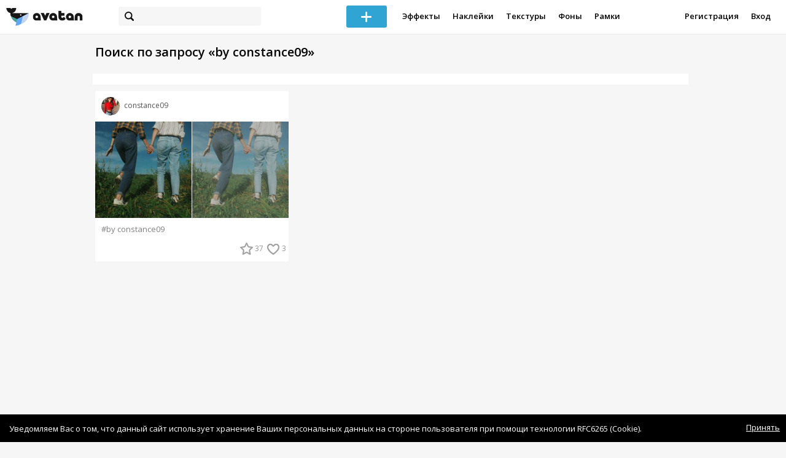

--- FILE ---
content_type: application/javascript
request_url: https://avatanplus.com/js/fd_uploader.js?v=1768658902
body_size: 798
content:
(function( $ ) {
    $.fn.fd_uploader = function(options){

	    var defaults = {
	    	multiple: false,
	    	id: false,
	    	allowed_types: '.jpg, .JPG, .png, .PNG, .jpeg, .JPEG'
	    }

	    var settings = $.extend( {}, defaults, options );

	    elWidth = $(this).outerWidth();
	    elHeight = $(this).outerHeight();

	    var fileInput = $('<input/>')
	    	.attr('type', 'file')
	    	.attr('multiple', settings.multiple)
	    	.attr('accept', settings.allowed_types)
	    	.bind('change', function(){
	    		options.inputChanged.call(this, fileInput)
	    	});

	    if (settings.id != false)
	    	fileInput.attr('id', settings.id);

	    fileInput.css({
	    	'cursor': 'pointer',
	    	'opacity': 0,
	    	'position': 'absolute',
	    	'top': '0px',
	    	'left': '0px',
	    	'width': elWidth + 'px',
	    	'height': elHeight + 'px'
	    });

	    $(this).append(fileInput);
	}
 
})( jQuery );